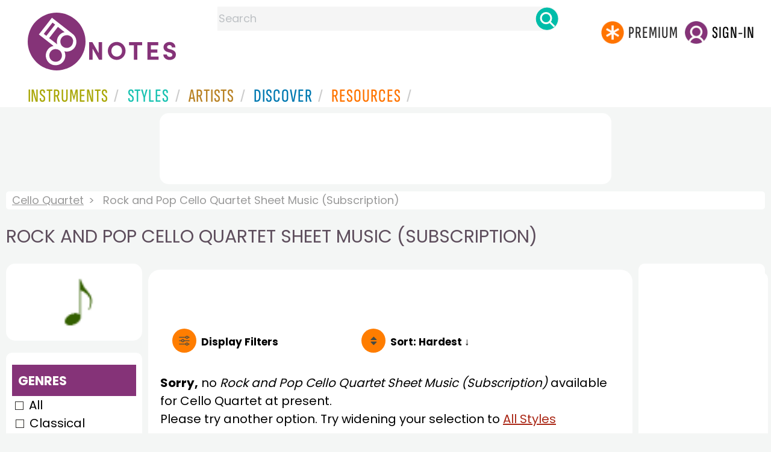

--- FILE ---
content_type: text/html; charset=utf-8
request_url: https://www.google.com/recaptcha/api2/aframe
body_size: 250
content:
<!DOCTYPE HTML><html><head><meta http-equiv="content-type" content="text/html; charset=UTF-8"></head><body><script nonce="mk6YMTJNjrEq1ViI1PFptw">/** Anti-fraud and anti-abuse applications only. See google.com/recaptcha */ try{var clients={'sodar':'https://pagead2.googlesyndication.com/pagead/sodar?'};window.addEventListener("message",function(a){try{if(a.source===window.parent){var b=JSON.parse(a.data);var c=clients[b['id']];if(c){var d=document.createElement('img');d.src=c+b['params']+'&rc='+(localStorage.getItem("rc::a")?sessionStorage.getItem("rc::b"):"");window.document.body.appendChild(d);sessionStorage.setItem("rc::e",parseInt(sessionStorage.getItem("rc::e")||0)+1);localStorage.setItem("rc::h",'1769905705213');}}}catch(b){}});window.parent.postMessage("_grecaptcha_ready", "*");}catch(b){}</script></body></html>